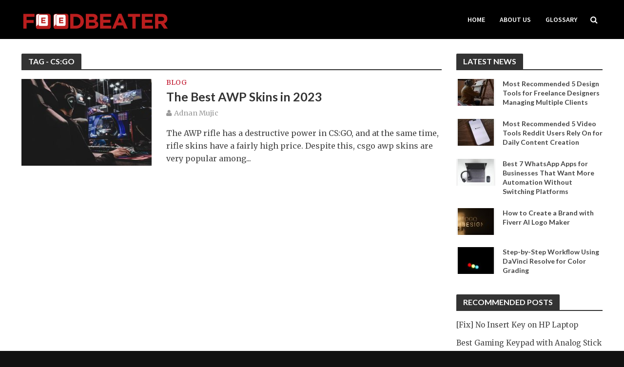

--- FILE ---
content_type: text/html; charset=UTF-8
request_url: https://feedbeater.com/tag/csgo/
body_size: 12597
content:
<!DOCTYPE html>
<html lang="en-US">
<head>
<meta charset="UTF-8">
<meta name="viewport" content="width=device-width,initial-scale=1.0">
<link rel="pingback" href="https://feedbeater.com/xmlrpc.php">
<meta name='robots' content='index, follow, max-image-preview:large, max-snippet:-1, max-video-preview:-1' />

	<!-- This site is optimized with the Yoast SEO plugin v23.3 - https://yoast.com/wordpress/plugins/seo/ -->
	<title>cs:go Archives - FeedBeater</title>
	<link rel="canonical" href="https://feedbeater.com/tag/csgo/" />
	<meta property="og:locale" content="en_US" />
	<meta property="og:type" content="article" />
	<meta property="og:title" content="cs:go Archives - FeedBeater" />
	<meta property="og:url" content="https://feedbeater.com/tag/csgo/" />
	<meta property="og:site_name" content="FeedBeater" />
	<meta name="twitter:card" content="summary_large_image" />
	<script type="application/ld+json" class="yoast-schema-graph">{"@context":"https://schema.org","@graph":[{"@type":"CollectionPage","@id":"https://feedbeater.com/tag/csgo/","url":"https://feedbeater.com/tag/csgo/","name":"cs:go Archives - FeedBeater","isPartOf":{"@id":"https://feedbeater.com/#website"},"primaryImageOfPage":{"@id":"https://feedbeater.com/tag/csgo/#primaryimage"},"image":{"@id":"https://feedbeater.com/tag/csgo/#primaryimage"},"thumbnailUrl":"https://feedbeater.com/wp-content/uploads/2023/02/gamer-1.jpg","breadcrumb":{"@id":"https://feedbeater.com/tag/csgo/#breadcrumb"},"inLanguage":"en-US"},{"@type":"ImageObject","inLanguage":"en-US","@id":"https://feedbeater.com/tag/csgo/#primaryimage","url":"https://feedbeater.com/wp-content/uploads/2023/02/gamer-1.jpg","contentUrl":"https://feedbeater.com/wp-content/uploads/2023/02/gamer-1.jpg","width":2400,"height":1600,"caption":"Gamer"},{"@type":"BreadcrumbList","@id":"https://feedbeater.com/tag/csgo/#breadcrumb","itemListElement":[{"@type":"ListItem","position":1,"name":"Home","item":"https://feedbeater.com/"},{"@type":"ListItem","position":2,"name":"cs:go"}]},{"@type":"WebSite","@id":"https://feedbeater.com/#website","url":"https://feedbeater.com/","name":"FeedBeater","description":"Keyboards Guide Blog","potentialAction":[{"@type":"SearchAction","target":{"@type":"EntryPoint","urlTemplate":"https://feedbeater.com/?s={search_term_string}"},"query-input":"required name=search_term_string"}],"inLanguage":"en-US"}]}</script>
	<!-- / Yoast SEO plugin. -->


<link rel='dns-prefetch' href='//fonts.googleapis.com' />
<link rel="alternate" type="application/rss+xml" title="FeedBeater &raquo; Feed" href="https://feedbeater.com/feed/" />
<link rel="alternate" type="application/rss+xml" title="FeedBeater &raquo; cs:go Tag Feed" href="https://feedbeater.com/tag/csgo/feed/" />
<script type="text/javascript">
/* <![CDATA[ */
window._wpemojiSettings = {"baseUrl":"https:\/\/s.w.org\/images\/core\/emoji\/15.0.3\/72x72\/","ext":".png","svgUrl":"https:\/\/s.w.org\/images\/core\/emoji\/15.0.3\/svg\/","svgExt":".svg","source":{"concatemoji":"https:\/\/feedbeater.com\/wp-includes\/js\/wp-emoji-release.min.js?ver=6.6.4"}};
/*! This file is auto-generated */
!function(i,n){var o,s,e;function c(e){try{var t={supportTests:e,timestamp:(new Date).valueOf()};sessionStorage.setItem(o,JSON.stringify(t))}catch(e){}}function p(e,t,n){e.clearRect(0,0,e.canvas.width,e.canvas.height),e.fillText(t,0,0);var t=new Uint32Array(e.getImageData(0,0,e.canvas.width,e.canvas.height).data),r=(e.clearRect(0,0,e.canvas.width,e.canvas.height),e.fillText(n,0,0),new Uint32Array(e.getImageData(0,0,e.canvas.width,e.canvas.height).data));return t.every(function(e,t){return e===r[t]})}function u(e,t,n){switch(t){case"flag":return n(e,"\ud83c\udff3\ufe0f\u200d\u26a7\ufe0f","\ud83c\udff3\ufe0f\u200b\u26a7\ufe0f")?!1:!n(e,"\ud83c\uddfa\ud83c\uddf3","\ud83c\uddfa\u200b\ud83c\uddf3")&&!n(e,"\ud83c\udff4\udb40\udc67\udb40\udc62\udb40\udc65\udb40\udc6e\udb40\udc67\udb40\udc7f","\ud83c\udff4\u200b\udb40\udc67\u200b\udb40\udc62\u200b\udb40\udc65\u200b\udb40\udc6e\u200b\udb40\udc67\u200b\udb40\udc7f");case"emoji":return!n(e,"\ud83d\udc26\u200d\u2b1b","\ud83d\udc26\u200b\u2b1b")}return!1}function f(e,t,n){var r="undefined"!=typeof WorkerGlobalScope&&self instanceof WorkerGlobalScope?new OffscreenCanvas(300,150):i.createElement("canvas"),a=r.getContext("2d",{willReadFrequently:!0}),o=(a.textBaseline="top",a.font="600 32px Arial",{});return e.forEach(function(e){o[e]=t(a,e,n)}),o}function t(e){var t=i.createElement("script");t.src=e,t.defer=!0,i.head.appendChild(t)}"undefined"!=typeof Promise&&(o="wpEmojiSettingsSupports",s=["flag","emoji"],n.supports={everything:!0,everythingExceptFlag:!0},e=new Promise(function(e){i.addEventListener("DOMContentLoaded",e,{once:!0})}),new Promise(function(t){var n=function(){try{var e=JSON.parse(sessionStorage.getItem(o));if("object"==typeof e&&"number"==typeof e.timestamp&&(new Date).valueOf()<e.timestamp+604800&&"object"==typeof e.supportTests)return e.supportTests}catch(e){}return null}();if(!n){if("undefined"!=typeof Worker&&"undefined"!=typeof OffscreenCanvas&&"undefined"!=typeof URL&&URL.createObjectURL&&"undefined"!=typeof Blob)try{var e="postMessage("+f.toString()+"("+[JSON.stringify(s),u.toString(),p.toString()].join(",")+"));",r=new Blob([e],{type:"text/javascript"}),a=new Worker(URL.createObjectURL(r),{name:"wpTestEmojiSupports"});return void(a.onmessage=function(e){c(n=e.data),a.terminate(),t(n)})}catch(e){}c(n=f(s,u,p))}t(n)}).then(function(e){for(var t in e)n.supports[t]=e[t],n.supports.everything=n.supports.everything&&n.supports[t],"flag"!==t&&(n.supports.everythingExceptFlag=n.supports.everythingExceptFlag&&n.supports[t]);n.supports.everythingExceptFlag=n.supports.everythingExceptFlag&&!n.supports.flag,n.DOMReady=!1,n.readyCallback=function(){n.DOMReady=!0}}).then(function(){return e}).then(function(){var e;n.supports.everything||(n.readyCallback(),(e=n.source||{}).concatemoji?t(e.concatemoji):e.wpemoji&&e.twemoji&&(t(e.twemoji),t(e.wpemoji)))}))}((window,document),window._wpemojiSettings);
/* ]]> */
</script>
<style id='wp-emoji-styles-inline-css' type='text/css'>

	img.wp-smiley, img.emoji {
		display: inline !important;
		border: none !important;
		box-shadow: none !important;
		height: 1em !important;
		width: 1em !important;
		margin: 0 0.07em !important;
		vertical-align: -0.1em !important;
		background: none !important;
		padding: 0 !important;
	}
</style>
<link rel='stylesheet' id='wp-block-library-css' href='https://feedbeater.com/wp-includes/css/dist/block-library/style.min.css?ver=6.6.4' type='text/css' media='all' />
<style id='classic-theme-styles-inline-css' type='text/css'>
/*! This file is auto-generated */
.wp-block-button__link{color:#fff;background-color:#32373c;border-radius:9999px;box-shadow:none;text-decoration:none;padding:calc(.667em + 2px) calc(1.333em + 2px);font-size:1.125em}.wp-block-file__button{background:#32373c;color:#fff;text-decoration:none}
</style>
<style id='global-styles-inline-css' type='text/css'>
:root{--wp--preset--aspect-ratio--square: 1;--wp--preset--aspect-ratio--4-3: 4/3;--wp--preset--aspect-ratio--3-4: 3/4;--wp--preset--aspect-ratio--3-2: 3/2;--wp--preset--aspect-ratio--2-3: 2/3;--wp--preset--aspect-ratio--16-9: 16/9;--wp--preset--aspect-ratio--9-16: 9/16;--wp--preset--color--black: #000000;--wp--preset--color--cyan-bluish-gray: #abb8c3;--wp--preset--color--white: #ffffff;--wp--preset--color--pale-pink: #f78da7;--wp--preset--color--vivid-red: #cf2e2e;--wp--preset--color--luminous-vivid-orange: #ff6900;--wp--preset--color--luminous-vivid-amber: #fcb900;--wp--preset--color--light-green-cyan: #7bdcb5;--wp--preset--color--vivid-green-cyan: #00d084;--wp--preset--color--pale-cyan-blue: #8ed1fc;--wp--preset--color--vivid-cyan-blue: #0693e3;--wp--preset--color--vivid-purple: #9b51e0;--wp--preset--gradient--vivid-cyan-blue-to-vivid-purple: linear-gradient(135deg,rgba(6,147,227,1) 0%,rgb(155,81,224) 100%);--wp--preset--gradient--light-green-cyan-to-vivid-green-cyan: linear-gradient(135deg,rgb(122,220,180) 0%,rgb(0,208,130) 100%);--wp--preset--gradient--luminous-vivid-amber-to-luminous-vivid-orange: linear-gradient(135deg,rgba(252,185,0,1) 0%,rgba(255,105,0,1) 100%);--wp--preset--gradient--luminous-vivid-orange-to-vivid-red: linear-gradient(135deg,rgba(255,105,0,1) 0%,rgb(207,46,46) 100%);--wp--preset--gradient--very-light-gray-to-cyan-bluish-gray: linear-gradient(135deg,rgb(238,238,238) 0%,rgb(169,184,195) 100%);--wp--preset--gradient--cool-to-warm-spectrum: linear-gradient(135deg,rgb(74,234,220) 0%,rgb(151,120,209) 20%,rgb(207,42,186) 40%,rgb(238,44,130) 60%,rgb(251,105,98) 80%,rgb(254,248,76) 100%);--wp--preset--gradient--blush-light-purple: linear-gradient(135deg,rgb(255,206,236) 0%,rgb(152,150,240) 100%);--wp--preset--gradient--blush-bordeaux: linear-gradient(135deg,rgb(254,205,165) 0%,rgb(254,45,45) 50%,rgb(107,0,62) 100%);--wp--preset--gradient--luminous-dusk: linear-gradient(135deg,rgb(255,203,112) 0%,rgb(199,81,192) 50%,rgb(65,88,208) 100%);--wp--preset--gradient--pale-ocean: linear-gradient(135deg,rgb(255,245,203) 0%,rgb(182,227,212) 50%,rgb(51,167,181) 100%);--wp--preset--gradient--electric-grass: linear-gradient(135deg,rgb(202,248,128) 0%,rgb(113,206,126) 100%);--wp--preset--gradient--midnight: linear-gradient(135deg,rgb(2,3,129) 0%,rgb(40,116,252) 100%);--wp--preset--font-size--small: 13px;--wp--preset--font-size--medium: 20px;--wp--preset--font-size--large: 36px;--wp--preset--font-size--x-large: 42px;--wp--preset--spacing--20: 0.44rem;--wp--preset--spacing--30: 0.67rem;--wp--preset--spacing--40: 1rem;--wp--preset--spacing--50: 1.5rem;--wp--preset--spacing--60: 2.25rem;--wp--preset--spacing--70: 3.38rem;--wp--preset--spacing--80: 5.06rem;--wp--preset--shadow--natural: 6px 6px 9px rgba(0, 0, 0, 0.2);--wp--preset--shadow--deep: 12px 12px 50px rgba(0, 0, 0, 0.4);--wp--preset--shadow--sharp: 6px 6px 0px rgba(0, 0, 0, 0.2);--wp--preset--shadow--outlined: 6px 6px 0px -3px rgba(255, 255, 255, 1), 6px 6px rgba(0, 0, 0, 1);--wp--preset--shadow--crisp: 6px 6px 0px rgba(0, 0, 0, 1);}:where(.is-layout-flex){gap: 0.5em;}:where(.is-layout-grid){gap: 0.5em;}body .is-layout-flex{display: flex;}.is-layout-flex{flex-wrap: wrap;align-items: center;}.is-layout-flex > :is(*, div){margin: 0;}body .is-layout-grid{display: grid;}.is-layout-grid > :is(*, div){margin: 0;}:where(.wp-block-columns.is-layout-flex){gap: 2em;}:where(.wp-block-columns.is-layout-grid){gap: 2em;}:where(.wp-block-post-template.is-layout-flex){gap: 1.25em;}:where(.wp-block-post-template.is-layout-grid){gap: 1.25em;}.has-black-color{color: var(--wp--preset--color--black) !important;}.has-cyan-bluish-gray-color{color: var(--wp--preset--color--cyan-bluish-gray) !important;}.has-white-color{color: var(--wp--preset--color--white) !important;}.has-pale-pink-color{color: var(--wp--preset--color--pale-pink) !important;}.has-vivid-red-color{color: var(--wp--preset--color--vivid-red) !important;}.has-luminous-vivid-orange-color{color: var(--wp--preset--color--luminous-vivid-orange) !important;}.has-luminous-vivid-amber-color{color: var(--wp--preset--color--luminous-vivid-amber) !important;}.has-light-green-cyan-color{color: var(--wp--preset--color--light-green-cyan) !important;}.has-vivid-green-cyan-color{color: var(--wp--preset--color--vivid-green-cyan) !important;}.has-pale-cyan-blue-color{color: var(--wp--preset--color--pale-cyan-blue) !important;}.has-vivid-cyan-blue-color{color: var(--wp--preset--color--vivid-cyan-blue) !important;}.has-vivid-purple-color{color: var(--wp--preset--color--vivid-purple) !important;}.has-black-background-color{background-color: var(--wp--preset--color--black) !important;}.has-cyan-bluish-gray-background-color{background-color: var(--wp--preset--color--cyan-bluish-gray) !important;}.has-white-background-color{background-color: var(--wp--preset--color--white) !important;}.has-pale-pink-background-color{background-color: var(--wp--preset--color--pale-pink) !important;}.has-vivid-red-background-color{background-color: var(--wp--preset--color--vivid-red) !important;}.has-luminous-vivid-orange-background-color{background-color: var(--wp--preset--color--luminous-vivid-orange) !important;}.has-luminous-vivid-amber-background-color{background-color: var(--wp--preset--color--luminous-vivid-amber) !important;}.has-light-green-cyan-background-color{background-color: var(--wp--preset--color--light-green-cyan) !important;}.has-vivid-green-cyan-background-color{background-color: var(--wp--preset--color--vivid-green-cyan) !important;}.has-pale-cyan-blue-background-color{background-color: var(--wp--preset--color--pale-cyan-blue) !important;}.has-vivid-cyan-blue-background-color{background-color: var(--wp--preset--color--vivid-cyan-blue) !important;}.has-vivid-purple-background-color{background-color: var(--wp--preset--color--vivid-purple) !important;}.has-black-border-color{border-color: var(--wp--preset--color--black) !important;}.has-cyan-bluish-gray-border-color{border-color: var(--wp--preset--color--cyan-bluish-gray) !important;}.has-white-border-color{border-color: var(--wp--preset--color--white) !important;}.has-pale-pink-border-color{border-color: var(--wp--preset--color--pale-pink) !important;}.has-vivid-red-border-color{border-color: var(--wp--preset--color--vivid-red) !important;}.has-luminous-vivid-orange-border-color{border-color: var(--wp--preset--color--luminous-vivid-orange) !important;}.has-luminous-vivid-amber-border-color{border-color: var(--wp--preset--color--luminous-vivid-amber) !important;}.has-light-green-cyan-border-color{border-color: var(--wp--preset--color--light-green-cyan) !important;}.has-vivid-green-cyan-border-color{border-color: var(--wp--preset--color--vivid-green-cyan) !important;}.has-pale-cyan-blue-border-color{border-color: var(--wp--preset--color--pale-cyan-blue) !important;}.has-vivid-cyan-blue-border-color{border-color: var(--wp--preset--color--vivid-cyan-blue) !important;}.has-vivid-purple-border-color{border-color: var(--wp--preset--color--vivid-purple) !important;}.has-vivid-cyan-blue-to-vivid-purple-gradient-background{background: var(--wp--preset--gradient--vivid-cyan-blue-to-vivid-purple) !important;}.has-light-green-cyan-to-vivid-green-cyan-gradient-background{background: var(--wp--preset--gradient--light-green-cyan-to-vivid-green-cyan) !important;}.has-luminous-vivid-amber-to-luminous-vivid-orange-gradient-background{background: var(--wp--preset--gradient--luminous-vivid-amber-to-luminous-vivid-orange) !important;}.has-luminous-vivid-orange-to-vivid-red-gradient-background{background: var(--wp--preset--gradient--luminous-vivid-orange-to-vivid-red) !important;}.has-very-light-gray-to-cyan-bluish-gray-gradient-background{background: var(--wp--preset--gradient--very-light-gray-to-cyan-bluish-gray) !important;}.has-cool-to-warm-spectrum-gradient-background{background: var(--wp--preset--gradient--cool-to-warm-spectrum) !important;}.has-blush-light-purple-gradient-background{background: var(--wp--preset--gradient--blush-light-purple) !important;}.has-blush-bordeaux-gradient-background{background: var(--wp--preset--gradient--blush-bordeaux) !important;}.has-luminous-dusk-gradient-background{background: var(--wp--preset--gradient--luminous-dusk) !important;}.has-pale-ocean-gradient-background{background: var(--wp--preset--gradient--pale-ocean) !important;}.has-electric-grass-gradient-background{background: var(--wp--preset--gradient--electric-grass) !important;}.has-midnight-gradient-background{background: var(--wp--preset--gradient--midnight) !important;}.has-small-font-size{font-size: var(--wp--preset--font-size--small) !important;}.has-medium-font-size{font-size: var(--wp--preset--font-size--medium) !important;}.has-large-font-size{font-size: var(--wp--preset--font-size--large) !important;}.has-x-large-font-size{font-size: var(--wp--preset--font-size--x-large) !important;}
:where(.wp-block-post-template.is-layout-flex){gap: 1.25em;}:where(.wp-block-post-template.is-layout-grid){gap: 1.25em;}
:where(.wp-block-columns.is-layout-flex){gap: 2em;}:where(.wp-block-columns.is-layout-grid){gap: 2em;}
:root :where(.wp-block-pullquote){font-size: 1.5em;line-height: 1.6;}
</style>
<link rel='stylesheet' id='toc-screen-css' href='https://feedbeater.com/wp-content/plugins/table-of-contents-plus/screen.min.css?ver=2408' type='text/css' media='all' />
<link rel='stylesheet' id='herald-fonts-css' href='https://fonts.googleapis.com/css?family=Merriweather%3A400%7CLato%3A400%2C700%7CSource+Sans+Pro%3A400%2C600&#038;subset=latin&#038;ver=1.5.2' type='text/css' media='all' />
<link rel='stylesheet' id='herald-main-css' href='https://feedbeater.com/wp-content/themes/herald/assets/css/min.css?ver=1.5.2' type='text/css' media='all' />
<style id='herald-main-inline-css' type='text/css'>
.herald-site-header .header-top,.header-top .herald-in-popup,.header-top .herald-menu ul{background: #111111;color: #aaaaaa;}.header-top a{color: #aaaaaa;}.header-top a:hover,.header-top .herald-menu li:hover > a{color: #ffffff;}.header-top .herald-menu-popup:hover > span,.header-top .herald-menu-popup-search span:hover,.header-top .herald-menu-popup-search.herald-search-active{color: #ffffff;}#wp-calendar tbody td a{background: #c21a30;color:#FFF;}.header-middle{background-color: #000000;color: #ffffff;}.header-middle a{color: #ffffff;}.header-middle.herald-header-wraper,.header-middle .col-lg-12{height: 80px;}.header-middle .sub-menu{background-color: #ffffff;}.header-middle .sub-menu a,.header-middle .herald-search-submit:hover,.header-middle li.herald-mega-menu .col-lg-3 a:hover,.header-middle li.herald-mega-menu .col-lg-3 a:hover:after{color: #111111;}.header-middle .herald-menu li:hover > a,.header-middle .herald-menu-popup-search:hover > span{color: #111111;background-color: #ffffff;}.header-middle .current-menu-parent a,.header-middle .current-menu-ancestor a,.header-middle .current_page_item > a,.header-middle .current-menu-item > a{background-color: rgba(255,255,255,0.2); }.header-middle .sub-menu > li > a,.header-middle .herald-search-submit,.header-middle li.herald-mega-menu .col-lg-3 a{color: rgba(17,17,17,0.7); }.header-middle .sub-menu > li:hover > a{color: #111111; }.header-middle .herald-in-popup{background-color: #ffffff;}.header-middle .herald-menu-popup a{color: #111111;}.header-middle .herald-in-popup{background-color: #ffffff;}.header-middle .herald-search-input{color: #111111;}.header-middle .herald-menu-popup a{color: #111111;}.header-middle .herald-menu-popup > span,.header-middle .herald-search-active > span{color: #ffffff;}.header-middle .herald-menu-popup:hover > span,.header-middle .herald-search-active > span{background-color: #ffffff;color: #111111;}.header-bottom{background: #0288d1;color: #ffffff;}.header-bottom a,.header-bottom .herald-site-header .herald-search-submit{color: #ffffff;}.header-bottom a:hover{color: #424242;}.header-bottom a:hover,.header-bottom .herald-menu li:hover > a,.header-bottom li.herald-mega-menu .col-lg-3 a:hover:after{color: #424242;}.header-bottom .herald-menu li:hover > a,.header-bottom .herald-menu-popup-search:hover > span{color: #424242;background-color: #ffffff;}.header-bottom .current-menu-parent a,.header-bottom .current-menu-ancestor a,.header-bottom .current_page_item > a,.header-bottom .current-menu-item > a {background-color: rgba(255,255,255,0.2); }.header-bottom .sub-menu{background-color: #ffffff;}.header-bottom .herald-menu li.herald-mega-menu .col-lg-3 a,.header-bottom .sub-menu > li > a,.header-bottom .herald-search-submit{color: rgba(66,66,66,0.7); }.header-bottom .herald-menu li.herald-mega-menu .col-lg-3 a:hover,.header-bottom .sub-menu > li:hover > a{color: #424242; }.header-bottom .sub-menu > li > a,.header-bottom .herald-search-submit{color: rgba(66,66,66,0.7); }.header-bottom .sub-menu > li:hover > a{color: #424242; }.header-bottom .herald-in-popup{background-color: #ffffff;}.header-bottom .herald-menu-popup a{color: #424242;}.header-bottom .herald-in-popup,.header-bottom .herald-search-input{background-color: #ffffff;}.header-bottom .herald-menu-popup a,.header-bottom .herald-search-input{color: #424242;}.header-bottom .herald-menu-popup > span,.header-bottom .herald-search-active > span{color: #ffffff;}.header-bottom .herald-menu-popup:hover > span,.header-bottom .herald-search-active > span{background-color: #ffffff;color: #424242;}.herald-header-sticky{background: #000000;color: #ffffff;}.herald-header-sticky a{color: #ffffff;}.herald-header-sticky .herald-menu li:hover > a{color: #444444;background-color: #ffffff;}.herald-header-sticky .sub-menu{background-color: #ffffff;}.herald-header-sticky .sub-menu a{color: #444444;}.herald-header-sticky .sub-menu > li:hover > a{color: #000000;}.herald-header-sticky .herald-in-popup,.herald-header-sticky .herald-search-input{background-color: #ffffff;}.herald-header-sticky .herald-menu-popup a{color: #444444;}.herald-header-sticky .herald-menu-popup > span,.herald-header-sticky .herald-search-active > span{color: #ffffff;}.herald-header-sticky .herald-menu-popup:hover > span,.herald-header-sticky .herald-search-active > span{background-color: #ffffff;color: #444444;}.herald-header-sticky .herald-search-input,.herald-header-sticky .herald-search-submit{color: #444444;}.herald-header-sticky .herald-menu li:hover > a,.herald-header-sticky .herald-menu-popup-search:hover > span{color: #444444;background-color: #ffffff;}.header-trending{background: #eeeeee;color: #666666;}.header-trending a{color: #666666;}.header-trending a:hover{color: #111111;}body {background-color:#111111;color: #444444;font-family: 'Merriweather';font-weight: 400;}.herald-site-content{background-color:#ffffff; box-shadow: 0 0 0 1px rgba(68,68,68,0.1);}h1, h2, h3, h4, h5, h6,.h1, .h2, .h3, .h4, .h5, .h6, .h7{font-family: 'Lato';font-weight: 700;}.header-middle .herald-menu,.header-bottom .herald-menu,.herald-header-sticky .herald-menu,.herald-mobile-nav{font-family: 'Source Sans Pro';font-weight: 600;}.herald-menu li.herald-mega-menu .herald-ovrld .meta-category a{font-family: 'Merriweather';font-weight: 400;}.herald-entry-content blockquote p{color: #c21a30;}pre {background: rgba(68,68,68,0.06);border: 1px solid rgba(68,68,68,0.2);}thead {background: rgba(68,68,68,0.06);}a,.entry-title a:hover,.herald-menu .sub-menu li .meta-category a{color: #c21a30;}.entry-meta-wrapper .entry-meta span:before,.entry-meta-wrapper .entry-meta a:before,.entry-meta-wrapper .entry-meta .meta-item:before,.entry-meta-wrapper .entry-meta div,li.herald-mega-menu .sub-menu .entry-title a,.entry-meta-wrapper .herald-author-twitter{color: #444444;}.herald-mod-title h1,.herald-mod-title h2,.herald-mod-title h4{color: #ffffff;}.herald-mod-head:after,.herald-mod-title .herald-color,.widget-title:after,.widget-title span{color: #ffffff;background-color: #333333;}.herald-ovrld .meta-category a,.herald-fa-wrapper .meta-category a{background-color: #c21a30;}.meta-tags a,.widget_tag_cloud a,.herald-share-meta:after{background: rgba(51,51,51,0.1);}h1, h2, h3, h4, h5, h6,.entry-title a {color: #333333;}.herald-pagination .page-numbers,.herald-mod-subnav a,.herald-mod-actions a,.herald-slider-controls div,.meta-tags a,.widget.widget_tag_cloud a,.herald-sidebar .mks_autor_link_wrap a,.mks_themeforest_widget .mks_read_more a,.herald-read-more{color: #444444;}.widget.widget_tag_cloud a:hover,.entry-content .meta-tags a:hover{background-color: #c21a30;color: #FFF;}.herald-pagination .prev.page-numbers,.herald-pagination .next.page-numbers,.herald-pagination .prev.page-numbers:hover,.herald-pagination .next.page-numbers:hover,.herald-pagination .page-numbers.current,.herald-pagination .page-numbers.current:hover,.herald-next a,.herald-pagination .herald-next a:hover,.herald-prev a,.herald-pagination .herald-prev a:hover,.herald-load-more a,.herald-load-more a:hover,.entry-content .herald-search-submit,.herald-mod-desc .herald-search-submit,.wpcf7-submit{background-color:#c21a30;color: #FFF;}.herald-pagination .page-numbers:hover{background-color: rgba(68,68,68,0.1);}.widget a,.recentcomments a,.widget a:hover,.herald-sticky-next a:hover,.herald-sticky-prev a:hover,.herald-mod-subnav a:hover,.herald-mod-actions a:hover,.herald-slider-controls div:hover,.meta-tags a:hover,.widget_tag_cloud a:hover,.mks_autor_link_wrap a:hover,.mks_themeforest_widget .mks_read_more a:hover,.herald-read-more:hover,.widget .entry-title a:hover,li.herald-mega-menu .sub-menu .entry-title a:hover,.entry-meta-wrapper .meta-item:hover a,.entry-meta-wrapper .meta-item:hover a:before,.entry-meta-wrapper .herald-share:hover > span,.entry-meta-wrapper .herald-author-name:hover,.entry-meta-wrapper .herald-author-twitter:hover,.entry-meta-wrapper .herald-author-twitter:hover:before{color:#c21a30;}.widget ul li a,.widget .entry-title a,.herald-author-name,.entry-meta-wrapper .meta-item,.entry-meta-wrapper .meta-item span,.entry-meta-wrapper .meta-item a,.herald-mod-actions a{color: #444444;}.widget li:before{background: rgba(68,68,68,0.3);}.widget_categories .count{background: #c21a30;color: #FFF;}input[type="submit"],.spinner > div{background-color: #c21a30;}.herald-mod-actions a:hover,.comment-body .edit-link a,.herald-breadcrumbs a:hover{color:#c21a30;}.herald-header-wraper .herald-soc-nav a:hover,.meta-tags span,li.herald-mega-menu .herald-ovrld .entry-title a,li.herald-mega-menu .herald-ovrld .entry-title a:hover,.herald-ovrld .entry-meta .herald-reviews i:before{color: #FFF;}.entry-meta .meta-item, .entry-meta span, .entry-meta a,.meta-category span,.post-date,.recentcomments,.rss-date,.comment-metadata a,.entry-meta a:hover,.herald-menu li.herald-mega-menu .col-lg-3 a:after,.herald-breadcrumbs,.herald-breadcrumbs a,.entry-meta .herald-reviews i:before{color: #999999;}.herald-lay-a .herald-lay-over{background: #ffffff;}.herald-pagination a:hover,input[type="submit"]:hover,.entry-content .herald-search-submit:hover,.wpcf7-submit:hover,.herald-fa-wrapper .meta-category a:hover,.herald-ovrld .meta-category a:hover,.herald-mod-desc .herald-search-submit:hover,.herald-single-sticky .herald-share li a:hover{cursor: pointer;text-decoration: none;background-image: -moz-linear-gradient(left,rgba(0,0,0,0.1) 0%,rgba(0,0,0,0.1) 100%);background-image: -webkit-gradient(linear,left top,right top,color-stop(0%,rgba(0,0,0,0.1)),color-stop(100%,rgba(0,0,0,0.1)));background-image: -webkit-linear-gradient(left,rgba(0,0,0,0.1) 0%,rgba(0,0,0,0.1) 100%);background-image: -o-linear-gradient(left,rgba(0,0,0,0.1) 0%,rgba(0,0,0,0.1) 100%);background-image: -ms-linear-gradient(left,rgba(0,0,0,0.1) 0%,rgba(0,0,0,0.1) 100%);background-image: linear-gradient(to right,rgba(0,0,0,0.1) 0%,rgba(0,0,0,0.1) 100%);}.herald-sticky-next a,.herald-sticky-prev a{color: #444444;}.herald-sticky-prev a:before,.herald-sticky-next a:before,.herald-comment-action,.meta-tags span,.herald-entry-content .herald-link-pages a{background: #444444;}.herald-sticky-prev a:hover:before,.herald-sticky-next a:hover:before,.herald-comment-action:hover,div.mejs-controls .mejs-time-rail .mejs-time-current,.herald-entry-content .herald-link-pages a:hover{background: #c21a30;} .herald-site-footer{background: #000000;color: #dddddd;}.herald-site-footer .widget-title span{color: #dddddd;background: transparent;}.herald-site-footer .widget-title:before{background:#dddddd;}.herald-site-footer .widget-title:after,.herald-site-footer .widget_tag_cloud a{background: rgba(221,221,221,0.1);}.herald-site-footer .widget li:before{background: rgba(221,221,221,0.3);}.herald-site-footer a,.herald-site-footer .widget a:hover,.herald-site-footer .widget .meta-category a,.herald-site-footer .herald-slider-controls .owl-prev:hover,.herald-site-footer .herald-slider-controls .owl-next:hover,.herald-site-footer .herald-slider-controls .herald-mod-actions:hover{color: #c21a30;}.herald-site-footer .widget a,.herald-site-footer .mks_author_widget h3{color: #dddddd;}.herald-site-footer .entry-meta .meta-item, .herald-site-footer .entry-meta span, .herald-site-footer .entry-meta a, .herald-site-footer .meta-category span, .herald-site-footer .post-date, .herald-site-footer .recentcomments, .herald-site-footer .rss-date, .herald-site-footer .comment-metadata a{color: #aaaaaa;}.herald-site-footer .mks_author_widget .mks_autor_link_wrap a, .herald-site-footer.mks_read_more a, .herald-site-footer .herald-read-more,.herald-site-footer .herald-slider-controls .owl-prev, .herald-site-footer .herald-slider-controls .owl-next, .herald-site-footer .herald-mod-wrap .herald-mod-actions a{border-color: rgba(221,221,221,0.2);}.herald-site-footer .mks_author_widget .mks_autor_link_wrap a:hover, .herald-site-footer.mks_read_more a:hover, .herald-site-footer .herald-read-more:hover,.herald-site-footer .herald-slider-controls .owl-prev:hover, .herald-site-footer .herald-slider-controls .owl-next:hover, .herald-site-footer .herald-mod-wrap .herald-mod-actions a:hover{border-color: rgba(194,26,48,0.5);}.herald-site-footer .widget_search .herald-search-input{color: #000000;}.herald-site-footer .widget_tag_cloud a:hover{background:#c21a30;color:#FFF;}.footer-bottom a{color:#dddddd;}.footer-bottom a:hover,.footer-bottom .herald-copyright a{color:#c21a30;}.footer-bottom .herald-menu li:hover > a{color: #c21a30;}.footer-bottom .sub-menu{background-color: rgba(0,0,0,0.5);} .herald-pagination{border-top: 1px solid rgba(51,51,51,0.1);}.entry-content a:hover,.comment-respond a:hover,.comment-reply-link:hover{border-bottom: 2px solid #c21a30;}.footer-bottom .herald-copyright a:hover{border-bottom: 2px solid #c21a30;}.herald-slider-controls .owl-prev,.herald-slider-controls .owl-next,.herald-mod-wrap .herald-mod-actions a{border: 1px solid rgba(68,68,68,0.2);}.herald-slider-controls .owl-prev:hover,.herald-slider-controls .owl-next:hover,.herald-mod-wrap .herald-mod-actions a:hover{border-color: rgba(194,26,48,0.5);}.herald-pagination,.herald-link-pages,#wp-calendar thead th,#wp-calendar tbody td,#wp-calendar tbody td:last-child{border-color: rgba(68,68,68,0.1);}.herald-lay-h:after,.herald-site-content .herald-related .herald-lay-h:after,.herald-lay-e:after,.herald-site-content .herald-related .herald-lay-e:after,.herald-lay-j:after,.herald-site-content .herald-related .herald-lay-j:after,.herald-lay-l:after,.herald-site-content .herald-related .herald-lay-l:after {background-color: rgba(68,68,68,0.1);}input[type="text"], input[type="email"], input[type="url"], input[type="tel"], input[type="number"], input[type="date"], input[type="password"], select, textarea,.herald-single-sticky,td,th,table,.mks_author_widget .mks_autor_link_wrap a,.mks_read_more a,.herald-read-more{border-color: rgba(68,68,68,0.2);}.entry-content .herald-search-input,.herald-fake-button,input[type="text"]:focus, input[type="email"]:focus, input[type="url"]:focus, input[type="tel"]:focus, input[type="number"]:focus, input[type="date"]:focus, input[type="password"]:focus, textarea:focus{border-color: rgba(68,68,68,0.3);}.mks_author_widget .mks_autor_link_wrap a:hover,.mks_read_more a:hover,.herald-read-more:hover{border-color: rgba(194,26,48,0.5);}.comment-form,.herald-gray-area,.entry-content .herald-search-form,.herald-mod-desc .herald-search-form{background-color: rgba(68,68,68,0.06);border: 1px solid rgba(68,68,68,0.15);}.herald-boxed .herald-breadcrumbs{background-color: rgba(68,68,68,0.06);}.herald-breadcrumbs{border-color: rgba(68,68,68,0.15);}.single .herald-entry-content .herald-ad,.archive .herald-posts .herald-ad{border-top: 1px solid rgba(68,68,68,0.15);}.archive .herald-posts .herald-ad{border-bottom: 1px solid rgba(68,68,68,0.15);}li.comment .comment-body:after{background-color: rgba(68,68,68,0.06);}.herald-pf-invert .entry-title a:hover .herald-format-icon{background: #c21a30;}.herald-responsive-header,.herald-mobile-nav,.herald-responsive-header .herald-menu-popup-search .fa{color: #ffffff;background: #000000;}.herald-responsive-header a{color: #ffffff;}.herald-mobile-nav li a{color: #ffffff;}.herald-mobile-nav li a,.herald-mobile-nav .herald-mega-menu.herald-mega-menu-classic>.sub-menu>li>a{border-bottom: 1px solid rgba(255,255,255,0.15);}.herald-mobile-nav{border-right: 1px solid rgba(255,255,255,0.15);}.herald-mobile-nav li a:hover{color: #fff;background-color: #111111;}.herald-menu-toggler{color: #ffffff;border-color: rgba(255,255,255,0.15);}.herald-goto-top{color: #ffffff;background-color: #333333;}.herald-goto-top:hover{background-color: #c21a30;}.herald-responsive-header .herald-menu-popup > span,.herald-responsive-header .herald-search-active > span{color: #ffffff;}.herald-responsive-header .herald-menu-popup-search .herald-in-popup{background: #ffffff;}.herald-responsive-header .herald-search-input,.herald-responsive-header .herald-menu-popup-search .herald-search-submit{color: #444444;}.site-title a{text-transform: uppercase;}.site-description{text-transform: uppercase;}.main-navigation{text-transform: uppercase;}.entry-title{text-transform: none;}.meta-category a{text-transform: uppercase;}.herald-mod-title{text-transform: uppercase;}.herald-sidebar .widget-title{text-transform: uppercase;}.herald-site-footer .widget-title{text-transform: uppercase;}.fa-post-thumbnail:before, .herald-ovrld .herald-post-thumbnail span:before, .herald-ovrld .herald-post-thumbnail a:before { opacity: 0.5; }.herald-fa-item:hover .fa-post-thumbnail:before, .herald-ovrld:hover .herald-post-thumbnail a:before, .herald-ovrld:hover .herald-post-thumbnail span:before{ opacity: 0.8; }@media only screen and (min-width: 1249px) {.herald-site-header .header-top,.header-middle,.header-bottom,.herald-header-sticky,.header-trending{ display:block !important;}.herald-responsive-header,.herald-mobile-nav{display:none !important;}.herald-site-content {margin-top: 0 !important;}.herald-mega-menu .sub-menu {display: block;}}
</style>
<script type="text/javascript" src="https://feedbeater.com/wp-includes/js/jquery/jquery.min.js?ver=3.7.1" id="jquery-core-js"></script>
<script type="text/javascript" src="https://feedbeater.com/wp-includes/js/jquery/jquery-migrate.min.js?ver=3.4.1" id="jquery-migrate-js"></script>
<link rel="https://api.w.org/" href="https://feedbeater.com/wp-json/" /><link rel="alternate" title="JSON" type="application/json" href="https://feedbeater.com/wp-json/wp/v2/tags/211" /><link rel="EditURI" type="application/rsd+xml" title="RSD" href="https://feedbeater.com/xmlrpc.php?rsd" />
<meta name="generator" content="WordPress 6.6.4" />
<!-- start Simple Custom CSS and JS -->
<meta name="linkdoozer-verification" content="5637487f-b140-4a9b-8a53-1a14f52623f8"/>


<!-- end Simple Custom CSS and JS -->
		<style type="text/css" id="wp-custom-css">
			.site-title a{color:#c21a30;}
.herald-entry-content a {border-bottom: 1px solid #ddd;}
.herald-entry-content{text-align:justify; color:#000000!important; line-height: 1.79em;font-size:17.5px;}
h2{font-size:3.0rem; color:#000000;}
h3{font-size:2.5rem; text-align:left; color:#000000;}
h4{font-size:1.9rem; color:#000000;}
.footer-bottom{background: rgb(80 80 80 / 50%);}
.su-list ul{word-spacing:0.5px!important;}
.su-list ul li{line-height:1.5em!important;}
.herald-site-footer .footer-bottom{background-color:#000000;}
.herald-single .entry-content{color:#000000!important;}
		</style>
		<meta name="indi-verification" content="f3502df6" />
<meta name="msvalidate.01" content="CD12270AC6CD594A97CB48A09AF3F495" />
	
</head>

<body class="archive tag tag-csgo tag-211 chrome herald-boxed">
<div id="fb-root"></div>

	
	<header id="header" class="herald-site-header">

											<div class="header-middle herald-header-wraper hidden-xs hidden-sm">
	<div class="container">
		<div class="row">
				<div class="col-lg-12 hel-el">
				
															<div class="hel-l herald-go-hor">
													<div class="site-branding">
				<span class="site-title h1"><a href="https://feedbeater.com/" rel="home"><img class="herald-logo" src="https://feedbeater.com/wp-content/uploads/2021/09/feedbeater.png" alt="FeedBeater" ></a></span>
	</div>
											</div>
					
										
															<div class="hel-r herald-go-hor">
													<nav class="main-navigation herald-menu">	
				<ul id="menu-menu1" class="menu"><li id="menu-item-16" class="menu-item menu-item-type-custom menu-item-object-custom menu-item-home menu-item-16"><a href="https://feedbeater.com/">Home</a><li id="menu-item-15" class="menu-item menu-item-type-post_type menu-item-object-page menu-item-15"><a href="https://feedbeater.com/about-us/">About Us</a><li id="menu-item-147" class="menu-item menu-item-type-post_type menu-item-object-page menu-item-147"><a href="https://feedbeater.com/mechanical-keyboard-glossary/">Glossary</a></ul>	</nav>													<div class="herald-menu-popup-search">
<span class="fa fa-search"></span>
	<div class="herald-in-popup">
		<form class="herald-search-form" action="https://feedbeater.com/" method="get">
	<input name="s" class="herald-search-input" type="text" value="" placeholder="Type here to search..." /><button type="submit" class="herald-search-submit"></button>
</form>	</div>
</div>											</div>
								
					
				
				</div>
		</div>
		</div>
</div>					
	</header>

			<div id="sticky-header" class="herald-header-sticky herald-header-wraper herald-slide hidden-xs hidden-sm">
	<div class="container">
		<div class="row">
				<div class="col-lg-12 hel-el">
				
															<div class="hel-l herald-go-hor">
													<div class="site-branding mini">
		<span class="site-title h1"><a href="https://feedbeater.com/" rel="home"><img class="herald-logo-mini" src="https://feedbeater.com/wp-content/uploads/2021/09/feedbeater.png" alt="FeedBeater" ></a></span>
</div>											</div>
					
										
															<div class="hel-r herald-go-hor">
													<nav class="main-navigation herald-menu">	
				<ul id="menu-menu1-1" class="menu"><li class="menu-item menu-item-type-custom menu-item-object-custom menu-item-home menu-item-16"><a href="https://feedbeater.com/">Home</a><li class="menu-item menu-item-type-post_type menu-item-object-page menu-item-15"><a href="https://feedbeater.com/about-us/">About Us</a><li class="menu-item menu-item-type-post_type menu-item-object-page menu-item-147"><a href="https://feedbeater.com/mechanical-keyboard-glossary/">Glossary</a></ul>	</nav>											</div>
										
					
				
				</div>
		</div>
		</div>
</div>	
	<div id="herald-responsive-header" class="herald-responsive-header herald-slide hidden-lg hidden-md">
	<div class="container">
		<div class="herald-nav-toggle"><i class="fa fa-bars"></i></div>
				<div class="site-branding mini">
		<span class="site-title h1"><a href="https://feedbeater.com/" rel="home"><img class="herald-logo-mini" src="https://feedbeater.com/wp-content/uploads/2021/09/feedbeater.png" alt="FeedBeater" ></a></span>
</div>		<div class="herald-menu-popup-search">
<span class="fa fa-search"></span>
	<div class="herald-in-popup">
		<form class="herald-search-form" action="https://feedbeater.com/" method="get">
	<input name="s" class="herald-search-input" type="text" value="" placeholder="Type here to search..." /><button type="submit" class="herald-search-submit"></button>
</form>	</div>
</div>	</div>
</div>
<div class="herald-mobile-nav herald-slide hidden-lg hidden-md">
	<ul id="menu-menu1-2" class="herald-mob-nav"><li class="menu-item menu-item-type-custom menu-item-object-custom menu-item-home menu-item-16"><a href="https://feedbeater.com/">Home</a></li>
<li class="menu-item menu-item-type-post_type menu-item-object-page menu-item-15"><a href="https://feedbeater.com/about-us/">About Us</a></li>
<li class="menu-item menu-item-type-post_type menu-item-object-page menu-item-147"><a href="https://feedbeater.com/mechanical-keyboard-glossary/">Glossary</a></li>
</ul></div>
	
	<div id="content" class="herald-site-content herald-slide">

	


<div class="herald-section container ">

	<div class="row">

		
		
		<div class="herald-module col-mod-main herald-main-content col-lg-9 col-md-9">
			
								<div class="herald-mod-wrap"><div class="herald-mod-head "><div class="herald-mod-title"><h1 class="h6 herald-mod-h herald-color">Tag - cs:go</h1></div></div></div>						
			
			<div class="row row-eq-height herald-posts">
														<article class="herald-lay-b post-5821 post type-post status-publish format-standard has-post-thumbnail hentry category-blog tag-asiimov tag-awp tag-csgo tag-games tag-gaming tag-graphite tag-gun tag-hyper-beast tag-lightning-strike tag-rifles">
<div class="row">
	
			<div class="col-lg-4 col-md-4 col-sm-4">
			<div class="herald-post-thumbnail herald-format-icon-middle">
				<a href="https://feedbeater.com/the-best-awp-skins-in-2023/" title="The Best AWP Skins in 2023">
					<img width="300" height="200" src="https://feedbeater.com/wp-content/uploads/2023/02/gamer-1-300x200.jpg" class="attachment-herald-lay-b1 size-herald-lay-b1 wp-post-image" alt="Gamer" decoding="async" fetchpriority="high" srcset="https://feedbeater.com/wp-content/uploads/2023/02/gamer-1-300x200.jpg 300w, https://feedbeater.com/wp-content/uploads/2023/02/gamer-1-1024x683.jpg 1024w, https://feedbeater.com/wp-content/uploads/2023/02/gamer-1-768x512.jpg 768w, https://feedbeater.com/wp-content/uploads/2023/02/gamer-1-1536x1024.jpg 1536w, https://feedbeater.com/wp-content/uploads/2023/02/gamer-1-2048x1365.jpg 2048w, https://feedbeater.com/wp-content/uploads/2023/02/gamer-1-414x276.jpg 414w, https://feedbeater.com/wp-content/uploads/2023/02/gamer-1-470x313.jpg 470w, https://feedbeater.com/wp-content/uploads/2023/02/gamer-1-640x426.jpg 640w, https://feedbeater.com/wp-content/uploads/2023/02/gamer-1-130x86.jpg 130w, https://feedbeater.com/wp-content/uploads/2023/02/gamer-1-187x124.jpg 187w, https://feedbeater.com/wp-content/uploads/2023/02/gamer-1-990x660.jpg 990w, https://feedbeater.com/wp-content/uploads/2023/02/gamer-1-1320x880.jpg 1320w" sizes="(max-width: 300px) 100vw, 300px" />									</a>
			</div>
		</div>
	

	<div class="col-lg-8 col-md-8 col-sm-8">
		<div class="entry-header">
							<span class="meta-category"><a href="https://feedbeater.com/category/blog/" class="herald-cat-102">blog</a></span>
			
			<h2 class="entry-title h3"><a href="https://feedbeater.com/the-best-awp-skins-in-2023/">The Best AWP Skins in 2023</a></h2>
							<div class="entry-meta"><div class="meta-item herald-author"><span class="vcard author"><span class="fn"><a href="https://feedbeater.com/author/adnanm/">Adnan Mujic</a></span></span></div></div>
					</div>

					<div class="entry-content">
				<p>The AWP rifle has a destructive power in CS:GO, and at the same time, rifle skins have a fairly high price. Despite this, csgo awp skins are very popular among...</p>
			</div>
		
			</div>
</div>
</article>																	</div>
		
							
		</div>

					

	<div class="herald-sidebar col-lg-3 col-md-3 herald-sidebar-right">

					<div id="herald_posts_widget-7" class="widget herald_posts_widget"><h4 class="widget-title h6"><span>Latest News</span></h4>
		
		<div class="row ">

							<article class="herald-lay-g post-10636 post type-post status-publish format-standard has-post-thumbnail hentry category-blog">
<div class="row">	
		
		<div class="col-lg-4 col-xs-3">
		<div class="herald-post-thumbnail">
			<a href="https://feedbeater.com/most-recommended-5-design-tools-for-freelance-designers-managing-multiple-clients/" data-wpel-link="internal">
				<img width="74" height="55" src="https://feedbeater.com/wp-content/uploads/2026/02/woman-weaving-on-a-traditional-loom-loom-video-feedback-screen-recording-74x55.jpg" class="attachment-herald-lay-g1 size-herald-lay-g1 wp-post-image" alt="" loading="lazy" />			</a>
		</div>
	</div>
		
<div class="col-lg-8 col-xs-9 herald-no-pad">
	<div class="entry-header">
		
		<h2 class="entry-title h7"><a href="https://feedbeater.com/most-recommended-5-design-tools-for-freelance-designers-managing-multiple-clients/" data-wpel-link="internal">Most Recommended 5 Design Tools for Freelance Designers Managing Multiple Clients</a></h2>
			</div>
</div>

</div>
</article>							<article class="herald-lay-g post-10634 post type-post status-publish format-standard has-post-thumbnail hentry category-blog">
<div class="row">	
		
		<div class="col-lg-4 col-xs-3">
		<div class="herald-post-thumbnail">
			<a href="https://feedbeater.com/most-recommended-5-video-tools-reddit-users-rely-on-for-daily-content-creation/" data-wpel-link="internal">
				<img width="74" height="55" src="https://feedbeater.com/wp-content/uploads/2026/02/a-close-up-of-a-cell-phone-on-a-wooden-table-capcut-app-mobile-editing-interface-74x55.jpg" class="attachment-herald-lay-g1 size-herald-lay-g1 wp-post-image" alt="" loading="lazy" />			</a>
		</div>
	</div>
		
<div class="col-lg-8 col-xs-9 herald-no-pad">
	<div class="entry-header">
		
		<h2 class="entry-title h7"><a href="https://feedbeater.com/most-recommended-5-video-tools-reddit-users-rely-on-for-daily-content-creation/" data-wpel-link="internal">Most Recommended 5 Video Tools Reddit Users Rely On for Daily Content Creation</a></h2>
			</div>
</div>

</div>
</article>							<article class="herald-lay-g post-10635 post type-post status-publish format-standard has-post-thumbnail hentry category-blog">
<div class="row">	
		
		<div class="col-lg-4 col-xs-3">
		<div class="herald-post-thumbnail">
			<a href="https://feedbeater.com/best-7-whatsapp-apps-for-businesses-that-want-more-automation-without-switching-platforms/" data-wpel-link="internal">
				<img width="74" height="55" src="https://feedbeater.com/wp-content/uploads/2025/12/a-laptop-computer-with-headphones-and-a-mouse-customer-support-help-desk-online-assistance-74x55.jpg" class="attachment-herald-lay-g1 size-herald-lay-g1 wp-post-image" alt="" loading="lazy" />			</a>
		</div>
	</div>
		
<div class="col-lg-8 col-xs-9 herald-no-pad">
	<div class="entry-header">
		
		<h2 class="entry-title h7"><a href="https://feedbeater.com/best-7-whatsapp-apps-for-businesses-that-want-more-automation-without-switching-platforms/" data-wpel-link="internal">Best 7 WhatsApp Apps for Businesses That Want More Automation Without Switching Platforms</a></h2>
			</div>
</div>

</div>
</article>							<article class="herald-lay-g post-10620 post type-post status-publish format-standard has-post-thumbnail hentry category-blog">
<div class="row">	
		
		<div class="col-lg-4 col-xs-3">
		<div class="herald-post-thumbnail">
			<a href="https://feedbeater.com/how-to-create-a-brand-with-fiverr-ai-logo-maker/" data-wpel-link="internal">
				<img width="74" height="55" src="https://feedbeater.com/wp-content/uploads/2025/09/a-black-and-white-photo-with-the-words-logo-design-website-layout-design-customizing-homepage-drag-and-drop-builder-1-74x55.jpg" class="attachment-herald-lay-g1 size-herald-lay-g1 wp-post-image" alt="" loading="lazy" />			</a>
		</div>
	</div>
		
<div class="col-lg-8 col-xs-9 herald-no-pad">
	<div class="entry-header">
		
		<h2 class="entry-title h7"><a href="https://feedbeater.com/how-to-create-a-brand-with-fiverr-ai-logo-maker/" data-wpel-link="internal">How to Create a Brand with Fiverr AI Logo Maker</a></h2>
			</div>
</div>

</div>
</article>							<article class="herald-lay-g post-10617 post type-post status-publish format-standard has-post-thumbnail hentry category-blog">
<div class="row">	
		
		<div class="col-lg-4 col-xs-3">
		<div class="herald-post-thumbnail">
			<a href="https://feedbeater.com/step-by-step-workflow-using-davinci-resolve-for-color-grading/" data-wpel-link="internal">
				<img width="74" height="55" src="https://feedbeater.com/wp-content/uploads/2026/01/a-group-of-bright-colored-lights-primary-color-correction-scopes-lift-gamma-gain-74x55.jpg" class="attachment-herald-lay-g1 size-herald-lay-g1 wp-post-image" alt="" loading="lazy" />			</a>
		</div>
	</div>
		
<div class="col-lg-8 col-xs-9 herald-no-pad">
	<div class="entry-header">
		
		<h2 class="entry-title h7"><a href="https://feedbeater.com/step-by-step-workflow-using-davinci-resolve-for-color-grading/" data-wpel-link="internal">Step-by-Step Workflow Using DaVinci Resolve for Color Grading</a></h2>
			</div>
</div>

</div>
</article>			
		</div>

		
		
		</div><div id="text-5" class="widget widget_text"><h4 class="widget-title h6"><span>Recommended Posts</span></h4>			<div class="textwidget"><ul>
<li><a href="https://feedbeater.com/no-insert-key-on-hp-laptop/" target="_blank" data-wpel-link="internal">[Fix] No Insert Key on HP Laptop</a></li>
<li><a href="https://feedbeater.com/best-gaming-keypad-with-analog-stick/" target="_blank" data-wpel-link="internal">Best Gaming Keypad with Analog Stick</a></li>
<li><a href="https://feedbeater.com/mechanical-keyboard-switches-chart-and-table/" target="_blank" data-wpel-link="internal">Mechanical Keyboard Switches Chart</a></li>
<li><a href="https://feedbeater.com/5-best-topre-keyboards-with-topre-switches/" data-wpel-link="internal">Best Topre Keyboards</a></li>
<li><a href="https://feedbeater.com/how-to-convert-wired-keyboard-to-wireless-the-easiest-method/" target="_blank" data-wpel-link="internal">Convert Wired Keyboard to Wireless</a></li>
<li><a href="https://feedbeater.com/how-to-fix-sticky-keys-on-mechanical-keyboard/" data-wpel-link="internal">Fix Sticky Keys on Mechanical Keyboard</a></li>
<li><a href="https://feedbeater.com/quietest-mechanical-keyboard-switches/" data-wpel-link="internal">Quietest Mechanical Keyboard Switches</a></li>
<li><a href="https://feedbeater.com/gateron-brown-vs-cherry-brown/" data-wpel-link="internal">Gateron Brown vs Cherry Brown</a></li>
<li><a href="https://feedbeater.com/keyboard-makes-clicking-noise-on-windows-10/" target="_blank" data-wpel-link="internal">Keyboard Makes Clicking Noise</a></li>
<li><a href="https://feedbeater.com/how-to-build-your-own-mechanical-keyboard/" data-wpel-link="internal">Build Your Own Mechanical Keyboard</a></li>
<li><a href="https://feedbeater.com/how-to-reduce-keyboard-noise-on-mic/" data-wpel-link="internal">How to Reduce Keyboard Noise on Mic</a></li>
<li><a href="https://feedbeater.com/how-long-do-mechanical-keyboards-last/" data-wpel-link="internal">How Long Do Mechanical Keyboards Last</a></li>
<li><a href="https://feedbeater.com/kailh-box-brown-vs-gateron-brown/" data-wpel-link="internal">Kailh Box Brown vs Gateron Brown</a></li>
<li><a href="https://feedbeater.com/how-to-clean-surface-pro-keyboard/" data-wpel-link="internal">How to Clean Surface Pro Keyboard</a></li>
<li><a href="https://feedbeater.com/benefits-of-a-mechanical-keyboard/" data-wpel-link="internal">Best Benefits of A Mechanical Keyboard</a></li>
<li><a href="https://feedbeater.com/how-to-fix-mechanical-keyboard-double-typing/" data-wpel-link="internal">Fix Mechanical Keyboard Double Typing</a></li>
</ul>
</div>
		</div>		
		
	</div>

		
	</div>

</div>



	</div>

	
	<footer id="footer" class="herald-site-footer herald-slide">

					
<div class="footer-widgets container">
	<div class="row">
					<div class="col-lg-3 col-md-3 col-sm-3">
				<div id="herald_posts_widget-8" class="widget herald_posts_widget"><h4 class="widget-title h6"><span>Trending How-to Guides</span></h4>
		
		<div class="row ">

							<article class="herald-lay-g post-6746 post type-post status-publish format-standard has-post-thumbnail hentry category-how-to-guides">
<div class="row">	
		
		<div class="col-lg-4 col-xs-3">
		<div class="herald-post-thumbnail">
			<a href="https://feedbeater.com/how-do-i-add-emulators-to-launchbox/" data-wpel-link="internal">
				<img width="74" height="55" src="https://feedbeater.com/wp-content/uploads/2024/12/copilot-featured-74x55.jpg" class="attachment-herald-lay-g1 size-herald-lay-g1 wp-post-image" alt="copilot featured" loading="lazy" />			</a>
		</div>
	</div>
		
<div class="col-lg-8 col-xs-9 herald-no-pad">
	<div class="entry-header">
		
		<h2 class="entry-title h7"><a href="https://feedbeater.com/how-do-i-add-emulators-to-launchbox/" data-wpel-link="internal">How do I add emulators to LaunchBox?</a></h2>
			</div>
</div>

</div>
</article>							<article class="herald-lay-g post-6743 post type-post status-publish format-standard has-post-thumbnail hentry category-how-to-guides">
<div class="row">	
		
		<div class="col-lg-4 col-xs-3">
		<div class="herald-post-thumbnail">
			<a href="https://feedbeater.com/how-to-add-gift-cards-to-apple-wallet/" data-wpel-link="internal">
				<img width="74" height="55" src="https://feedbeater.com/wp-content/uploads/2024/10/how-to-remove-gemini-from-google-messages-on-android--74x55.jpg" class="attachment-herald-lay-g1 size-herald-lay-g1 wp-post-image" alt="How to Remove Gemini from Google Messages on Android " loading="lazy" />			</a>
		</div>
	</div>
		
<div class="col-lg-8 col-xs-9 herald-no-pad">
	<div class="entry-header">
		
		<h2 class="entry-title h7"><a href="https://feedbeater.com/how-to-add-gift-cards-to-apple-wallet/" data-wpel-link="internal">How to Add Gift Cards to Apple Wallet</a></h2>
			</div>
</div>

</div>
</article>							<article class="herald-lay-g post-6716 post type-post status-publish format-standard has-post-thumbnail hentry category-how-to-guides">
<div class="row">	
		
		<div class="col-lg-4 col-xs-3">
		<div class="herald-post-thumbnail">
			<a href="https://feedbeater.com/how-to-download-music-from-spotify-for-free/" data-wpel-link="internal">
				<img width="74" height="55" src="https://feedbeater.com/wp-content/uploads/2024/12/cpp-typing-74x55.jpg" class="attachment-herald-lay-g1 size-herald-lay-g1 wp-post-image" alt="cpp typing" loading="lazy" />			</a>
		</div>
	</div>
		
<div class="col-lg-8 col-xs-9 herald-no-pad">
	<div class="entry-header">
		
		<h2 class="entry-title h7"><a href="https://feedbeater.com/how-to-download-music-from-spotify-for-free/" data-wpel-link="internal">How to Download Music from Spotify for Free</a></h2>
			</div>
</div>

</div>
</article>			
		</div>

		
		
		</div>			</div>
					<div class="col-lg-3 col-md-3 col-sm-3">
				<div id="pages-1" class="widget widget_pages"><h4 class="widget-title h6"><span>Important Links</span></h4>
			<ul>
				<li class="page_item page-item-11"><a href="https://feedbeater.com/about-us/" data-wpel-link="internal">About Us</a></li>
<li class="page_item page-item-2047"><a href="https://feedbeater.com/contact/" data-wpel-link="internal">Contact Us</a></li>
<li class="page_item page-item-144"><a href="https://feedbeater.com/mechanical-keyboard-glossary/" data-wpel-link="internal">Mechanical Keyboard Glossary</a></li>
<li class="page_item page-item-2045"><a href="https://feedbeater.com/privacy-policy/" data-wpel-link="internal">Privacy Policy</a></li>
			</ul>

			</div>			</div>
					<div class="col-lg-3 col-md-3 col-sm-3">
				
		<div id="recent-posts-6" class="widget widget_recent_entries">
		<h4 class="widget-title h6"><span>Recent Posts</span></h4>
		<ul>
											<li>
					<a href="https://feedbeater.com/most-recommended-5-design-tools-for-freelance-designers-managing-multiple-clients/" data-wpel-link="internal">Most Recommended 5 Design Tools for Freelance Designers Managing Multiple Clients</a>
									</li>
											<li>
					<a href="https://feedbeater.com/most-recommended-5-video-tools-reddit-users-rely-on-for-daily-content-creation/" data-wpel-link="internal">Most Recommended 5 Video Tools Reddit Users Rely On for Daily Content Creation</a>
									</li>
											<li>
					<a href="https://feedbeater.com/best-7-whatsapp-apps-for-businesses-that-want-more-automation-without-switching-platforms/" data-wpel-link="internal">Best 7 WhatsApp Apps for Businesses That Want More Automation Without Switching Platforms</a>
									</li>
											<li>
					<a href="https://feedbeater.com/how-to-create-a-brand-with-fiverr-ai-logo-maker/" data-wpel-link="internal">How to Create a Brand with Fiverr AI Logo Maker</a>
									</li>
					</ul>

		</div>			</div>
					<div class="col-lg-3 col-md-3 col-sm-3">
				<div id="text-2" class="widget widget_text"><h4 class="widget-title h6"><span>Affiliate Disclosure</span></h4>			<div class="textwidget"><p><a href="https://feedbeater.com/" style="color:#c21a30" data-wpel-link="internal">Feedbeater.com</a> participates in the <strong style="color:#0288d1">Amazon Associates Affiliate Program</strong>. Some of the links on this site are affiliate links that help us earn a small commission when you purchase any products using those links.</p>
</div>
		</div>			</div>
			</div>
</div>		
					<div class="footer-bottom">
<div class="container">
	<div class="row">
		<div class="col-lg-12">
			
									<div class="hel-l herald-go-hor">
									<div class="herald-copyright">Copyright © 2020-2022. <a href="https://feedbeater.com/">Feedbeater.com</a></div>							</div>
			
									<div class="hel-r herald-go-hor">
																		</div>
			
						
		</div>
	</div>
</div>
</div>	    
	</footer>

	

    <style>
        #wf_cookie_notice_wrapper {
            display: none;
            position: fixed;
            height: auto;
            z-index: 100000;
            left: 10px;
            text-align: center;
            bottom: 20px;
            color: rgb(74, 74, 74);
            background-color: rgba(243, 245, 249, 0.96);
            padding: 15px 20px 15px 10px;
            width: 290px;
            max-width: 100%;
            font-size: 12px;
            line-height: 20px;
            border-radius: 4px;
            border: thin solid #1111114d;
        }

        #wf_cookie_notice_dismiss {
            position: absolute;
            top: 5px;
            font-size: 15px;
            right: 5px;
            text-decoration: none;
            padding: 20px;
            margin: -20px;
        }

        #wf_cookie_notice_dismiss:hover {
            zoom: 120%;
        }

        @media (max-width: 480px) {
            #wf_cookie_notice_wrapper {
                width: calc(100% - 30px);
                left: 0;
                margin: 15px;
                bottom: 0;
            }
        }
    </style>

    <script>
        document.addEventListener('DOMContentLoaded', (event) => {
            if (localStorage.getItem("wfcookienotice") === null) {
                setTimeout(function() {
                    document.getElementById('wf_cookie_notice_wrapper').style.display = 'block';
                }, 3000);
            }
            document.getElementById('wf_cookie_notice_dismiss').onclick = function() {
                localStorage.setItem('wfcookienotice', 'accepted');
                document.getElementById('wf_cookie_notice_wrapper').style.display = 'none';
                return false;
            };
        });
    </script>

            <!--- Tooltip player -->
        <style>
            #slContainer .sl-views-wrapper .sl-frame-component .sl-item-background-shade {
                background-color: #000000cf;
            }
        </style>

        <script type='text/javascript'>
            window.Tooltip || function(t, e) {
                var o = {
                    url: "https://cdn.tooltip.io/static/player.js",
                    key: "abe648c8-ae8c-48d6-94d0-583a7abd1b01",
                    async: true
                };

                window.Tooltip = {
                    cs: [],
                    _apiKey: o.key
                };
                for (
                    var r = ["identify", "goal", "updateUserData", "start", "stop", "refresh", "show", "hide", "on"],
                        i = {}, n = 0; n < r.length; n++) {
                    var a = r[n];
                    i[a] = function(t) {
                        return function() {
                            var e = Array.prototype.slice.call(arguments);
                            window.Tooltip.cs.push({
                                method: t,
                                args: e
                            })
                        }
                    }(a)
                }
                window.Tooltip.API = i;
                var n = t.createElement(e),
                    s = t.getElementsByTagName(e)[0];
                n.type = "text/javascript", n.async = o.async, s.parentNode.insertBefore(n, s), n.src = o.url
            }(document, "script");
        </script>
        <!--- Tooltip player -->
        <div id="wf_cookie_notice_wrapper">
        Like every other site, this one uses cookies too. Read the <a href="https://feedbeater.com/gdpr/" target="_blank" class="wf-cookie-notice-more">fine print</a> to learn more. By continuing to browse, you agree to our use of cookies.<a id="wf_cookie_notice_dismiss" href="#">X</a>
    </div>
<script type="text/javascript" id="toc-front-js-extra">
/* <![CDATA[ */
var tocplus = {"visibility_show":"show","visibility_hide":"hide","visibility_hide_by_default":"1","width":"Auto"};
/* ]]> */
</script>
<script type="text/javascript" src="https://feedbeater.com/wp-content/plugins/table-of-contents-plus/front.min.js?ver=2408" id="toc-front-js"></script>
<script type="text/javascript" id="herald-main-js-extra">
/* <![CDATA[ */
var herald_js_settings = {"ajax_url":"https:\/\/feedbeater.com\/wp-admin\/admin-ajax.php","rtl_mode":"false","header_sticky":"1","header_sticky_offset":"600","header_sticky_up":"","single_sticky_bar":"","popup_img":"1","logo":"https:\/\/feedbeater.com\/wp-content\/uploads\/2021\/09\/feedbeater.png","logo_retina":"https:\/\/feedbeater.com\/wp-content\/uploads\/2021\/09\/feedbeater.png","logo_mini":"https:\/\/feedbeater.com\/wp-content\/uploads\/2021\/09\/feedbeater.png","logo_mini_retina":"https:\/\/feedbeater.com\/wp-content\/uploads\/2021\/09\/feedbeater.png","smooth_scroll":"1"};
/* ]]> */
</script>
<script type="text/javascript" src="https://feedbeater.com/wp-content/themes/herald/assets/js/min.js?ver=1.5.2" id="herald-main-js"></script>
<!-- start Simple Custom CSS and JS -->
 

<!--- Tooltip player -->
<style>#slContainer .sl-views-wrapper .sl-frame-component .sl-item-background-shade { background-color: #000000cf; }</style>
<script type='text/javascript'>
window.Tooltip||function(t,e){var o={
url:"https://cdn.tooltip.io/static/player.js",
key:"6844df4c-2bf2-4297-a621-bfcac4135d75",
async:true
};

window.Tooltip={cs:[],_apiKey:o.key};for(
var r=["identify","goal","updateUserData","start","stop","refresh","show","hide","on"],
i={},n=0;n<r.length;n++){var a=r[n];i[a]=function(t){return function(){var e=Array.prototype.slice.call(arguments);
window.Tooltip.cs.push({method:t,args:e})}}(a)}window.Tooltip.API=i;var n=t.createElement(e),s=t.getElementsByTagName(e)[0];
n.type="text/javascript",n.async=o.async,s.parentNode.insertBefore(n,s),n.src=o.url}(document,"script");
</script>
<!--- Tooltip player --><!-- end Simple Custom CSS and JS -->

<!-- Shortcodes Ultimate custom CSS - start -->
<style type="text/css">
.spoilerred{color:red;}

.ats {
box-shadow: 0 2px 20px rgba(0,0,0,.15);
border-radius:5px;
display: block;
position: relative;
padding:20px;
}

.su-box {
border:none;
}

.proscons {
box-shadow: 0 2px 20px rgba(0,0,0,.15);
border-radius:5px;
display: block;
position: relative;
padding:20px;
}

.red{border:6px solid #FF0000!important;}
.blue{border:6px solid #00008B!important;}
.black{border:6px solid #000000!important;}
.green{border:6px solid #7CFC00!important;}
.yellow{border:6px solid #d8d806!important;}
.brown {border:6px solid #964B00!important;}
</style>
<!-- Shortcodes Ultimate custom CSS - end -->

</body>
</html>